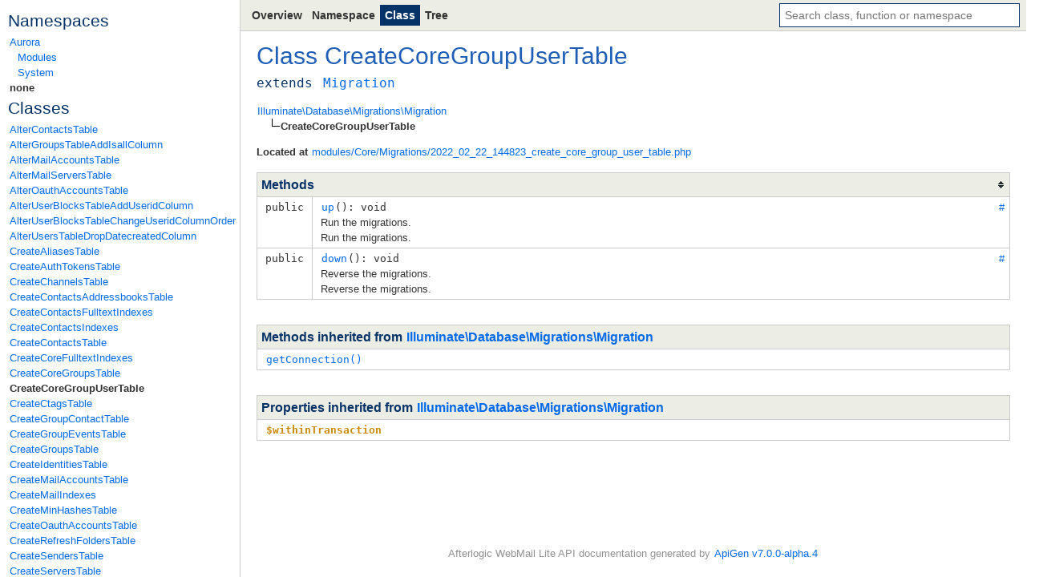

--- FILE ---
content_type: text/html
request_url: https://afterlogic.com/webmail-lite-8-api/CreateCoreGroupUserTable.html
body_size: 2021
content:

<!doctype html>
<html lang="en">
<head>
	<meta charset="utf-8">
	<meta name="viewport" content="width=device-width">
	<title>Class CreateCoreGroupUserTable | Afterlogic WebMail Lite API</title>
	<link rel="stylesheet" href="assets/main.css">
	<script src="assets/main.js" defer></script>
</head>

<body class="layout">
	<div class="layout-aside">
	<div class="menu">
			<div class="menu-section">
				<h3>Namespaces</h3>
	<ul>
			<li class="menuGroup-item">
				<a href="namespace-Aurora.html">Aurora</a>
	<ul>
			<li class="menuGroup-item">
				<a href="namespace-Aurora.Modules.html">Modules</a>
			</li>
			<li class="menuGroup-item">
				<a href="namespace-Aurora.System.html">System</a>
			</li>
	</ul>
			</li>
			<li class="menuGroup-item active">
				<a href="namespace-none.html">none</a>
			</li>
	</ul>
			</div>

		<div class="menu-section">
			<h3>Classes</h3>
			<ul>
					<li>
						<a href="AlterContactsTable.html">
							AlterContactsTable
						</a>
					</li>
					<li>
						<a href="AlterGroupsTableAddIsallColumn.html">
							AlterGroupsTableAddIsallColumn
						</a>
					</li>
					<li>
						<a href="AlterMailAccountsTable.html">
							AlterMailAccountsTable
						</a>
					</li>
					<li>
						<a href="AlterMailServersTable.html">
							AlterMailServersTable
						</a>
					</li>
					<li>
						<a href="AlterOauthAccountsTable.html">
							AlterOauthAccountsTable
						</a>
					</li>
					<li>
						<a href="AlterUserBlocksTableAddUseridColumn.html">
							AlterUserBlocksTableAddUseridColumn
						</a>
					</li>
					<li>
						<a href="AlterUserBlocksTableChangeUseridColumnOrder.html">
							AlterUserBlocksTableChangeUseridColumnOrder
						</a>
					</li>
					<li>
						<a href="AlterUsersTableDropDatecreatedColumn.html">
							AlterUsersTableDropDatecreatedColumn
						</a>
					</li>
					<li>
						<a href="CreateAliasesTable.html">
							CreateAliasesTable
						</a>
					</li>
					<li>
						<a href="CreateAuthTokensTable.html">
							CreateAuthTokensTable
						</a>
					</li>
					<li>
						<a href="CreateChannelsTable.html">
							CreateChannelsTable
						</a>
					</li>
					<li>
						<a href="CreateContactsAddressbooksTable.html">
							CreateContactsAddressbooksTable
						</a>
					</li>
					<li>
						<a href="CreateContactsFulltextIndexes.html">
							CreateContactsFulltextIndexes
						</a>
					</li>
					<li>
						<a href="CreateContactsIndexes.html">
							CreateContactsIndexes
						</a>
					</li>
					<li>
						<a href="CreateContactsTable.html">
							CreateContactsTable
						</a>
					</li>
					<li>
						<a href="CreateCoreFulltextIndexes.html">
							CreateCoreFulltextIndexes
						</a>
					</li>
					<li>
						<a href="CreateCoreGroupsTable.html">
							CreateCoreGroupsTable
						</a>
					</li>
					<li class="active">
						<a href="CreateCoreGroupUserTable.html">
							CreateCoreGroupUserTable
						</a>
					</li>
					<li>
						<a href="CreateCtagsTable.html">
							CreateCtagsTable
						</a>
					</li>
					<li>
						<a href="CreateGroupContactTable.html">
							CreateGroupContactTable
						</a>
					</li>
					<li>
						<a href="CreateGroupEventsTable.html">
							CreateGroupEventsTable
						</a>
					</li>
					<li>
						<a href="CreateGroupsTable.html">
							CreateGroupsTable
						</a>
					</li>
					<li>
						<a href="CreateIdentitiesTable.html">
							CreateIdentitiesTable
						</a>
					</li>
					<li>
						<a href="CreateMailAccountsTable.html">
							CreateMailAccountsTable
						</a>
					</li>
					<li>
						<a href="CreateMailIndexes.html">
							CreateMailIndexes
						</a>
					</li>
					<li>
						<a href="CreateMinHashesTable.html">
							CreateMinHashesTable
						</a>
					</li>
					<li>
						<a href="CreateOauthAccountsTable.html">
							CreateOauthAccountsTable
						</a>
					</li>
					<li>
						<a href="CreateRefreshFoldersTable.html">
							CreateRefreshFoldersTable
						</a>
					</li>
					<li>
						<a href="CreateSendersTable.html">
							CreateSendersTable
						</a>
					</li>
					<li>
						<a href="CreateServersTable.html">
							CreateServersTable
						</a>
					</li>
					<li>
						<a href="CreateSystemFoldersTable.html">
							CreateSystemFoldersTable
						</a>
					</li>
					<li>
						<a href="CreateTenantsTable.html">
							CreateTenantsTable
						</a>
					</li>
					<li>
						<a href="CreateUsedDevicesTable.html">
							CreateUsedDevicesTable
						</a>
					</li>
					<li>
						<a href="CreateUserBlocksTable.html">
							CreateUserBlocksTable
						</a>
					</li>
					<li>
						<a href="CreateUserGroupsTable.html">
							CreateUserGroupsTable
						</a>
					</li>
					<li>
						<a href="CreateUsersTable.html">
							CreateUsersTable
						</a>
					</li>
					<li>
						<a href="CreateWebAuthnKeysTable.html">
							CreateWebAuthnKeysTable
						</a>
					</li>
					<li>
						<a href="DatabaseSeeder.html">
							DatabaseSeeder
						</a>
					</li>
					<li>
						<a href="DeleteUserGroupsTable.html">
							DeleteUserGroupsTable
						</a>
					</li>
					<li>
						<a href="DirectAdminAPI.html">
							DirectAdminAPI
						</a>
					</li>
					<li>
						<a href="UpdateMailIndexes.html">
							UpdateMailIndexes
						</a>
					</li>
			</ul>
		</div>





	</div>
	</div>

	<div class="layout-main">
		<div class="layout-navbar">
	<nav class="navbar">
		<div class="navbar-left">
			<ul class="navbar-links">
				<li>
					<a href="index.html">Overview</a>
				</li>
				<li>
					
						<a href="namespace-none.html">Namespace</a>
					
				</li>
<li class="active"><a href="CreateCoreGroupUserTable.html">Class</a></li>				<li>
					<a href="tree.html">Tree</a>
				</li>
			</ul>
		</div>
		<div class="navbar-right">
	<div class="search" data-elements="assets/elements.js">
		<input class="search-input" placeholder="Search class, function or namespace" autofocus>
		<ul class="search-results"></ul>
	</div>
		</div>
	</nav>
		</div>

		<div class="layout-content">
		<h1>
			Class <a href="CreateCoreGroupUserTable.html">CreateCoreGroupUserTable</a>
		</h1>


	<table class="classLikeSignatureTable">



		<tr>
			<th><code>extends</code></th>
			<td>
<code><a href="Illuminate.Database.Migrations.Migration.html"><span title="Illuminate\Database\Migrations\Migration">Migration</span></a></code>			</td>
		</tr>

	</table>

			<div class="classLikeSection">
	<ul class="classTree">
	<li>
<a href="Illuminate.Database.Migrations.Migration.html"><span>Illuminate\Database\Migrations\Migration</span></a>


	<ul class="classTree">
	<li>
<b><span class="active">CreateCoreGroupUserTable</span></b>


	</li>
	</ul>
	</li>
	</ul>
			</div>

		<div class="classLikeSection">
			<b>Located at</b> <a href="source-modules.Core.Migrations.2022_02_22_144823_create_core_group_user_table.html#7" title="Go to source code">modules/Core/Migrations/2022_02_22_144823_create_core_group_user_table.php</a><br>
		</div>



		<table class="table" id="methods">
			<tr>
				<th class="table-heading sortable" colspan="3" title="Switch between natural and alphabetical order">Methods</th>
			</tr>

	<tr class="expandable collapsed" data-order="up" id="_up">
			<td class="table-cell table-shrink">
				<code class="nowrap">
					
	public
					
					
				</code>
			</td>

			<td class="table-cell">
				<code><a href="source-modules.Core.Migrations.2022_02_22_144823_create_core_group_user_table.html#9-23" title="Go to source code">up</a>(): void</code>


	<div class="expandable-collapsedView">
		Run the migrations.
	</div>

	<div class="expandable-expandedView">
	<div class="description"><p>Run the migrations.</p>
</div>




	</div>
			</td>
		<td class="table-anchor">
			<a href="#_up">#</a>
		</td>
	</tr>
	<tr class="expandable collapsed" data-order="down" id="_down">
			<td class="table-cell table-shrink">
				<code class="nowrap">
					
	public
					
					
				</code>
			</td>

			<td class="table-cell">
				<code><a href="source-modules.Core.Migrations.2022_02_22_144823_create_core_group_user_table.html#25-33" title="Go to source code">down</a>(): void</code>


	<div class="expandable-collapsedView">
		Reverse the migrations.
	</div>

	<div class="expandable-expandedView">
	<div class="description"><p>Reverse the migrations.</p>
</div>




	</div>
			</td>
		<td class="table-anchor">
			<a href="#_down">#</a>
		</td>
	</tr>
		</table>
		<table class="table">
			<tr>
				<th class="table-heading">Methods inherited from <a href="Illuminate.Database.Migrations.Migration.html"><span>Illuminate\Database\Migrations\Migration</span></a></th>
			</tr>
			<tr>
				<td class="table-cell">
<code><a href="Illuminate.Database.Migrations.Migration.html#_getConnection">getConnection()</a></code>				</td>
			</tr>
		</table>













		<table class="table">
			<tr>
				<th class="table-heading">Properties inherited from <a href="Illuminate.Database.Migrations.Migration.html"><span>Illuminate\Database\Migrations\Migration</span></a></th>
			</tr>
			<tr>
				<td class="table-cell">
<code><var><a href="Illuminate.Database.Migrations.Migration.html#$withinTransaction">$withinTransaction</a></var></code>				</td>
			</tr>
		</table>






		</div>

		<div class="layout-footer">
			Afterlogic WebMail Lite API documentation generated by <a href="https://www.apigen.org">ApiGen v7.0.0-alpha.4</a>
		</div>
	</div>

	<div class="layout-rest">
		<div class="navbar"></div>
	</div>
</body>
</html>


--- FILE ---
content_type: text/css
request_url: https://afterlogic.com/webmail-lite-8-api/assets/main.css
body_size: 8039
content:
/* variables */
:root {
	--font-family-text: Verdana, Geneva CE, lucida, sans-serif;
	--font-family-heading: Trebuchet MS, Geneva CE, lucida, sans-serif;
	--font-family-code: Consolas, monospace;
	--color-heading-dark: #053368;
	--color-heading-light: #1e5eb6;
	--color-link: #006aeb;
	--color-selected: #fffbdd;
	--border-color: #cccccc;
	--background-color: #ecede5;
}


/* reset */
*,
*::before,
*::after {
	box-sizing: border-box;
}

body,
h1,
h2,
h3,
h4,
p,
pre,
ul,
ol,
li,
td,
th {
	margin: 0;
	padding: 0;
}

table {
	border-collapse: collapse;
}

ul, ol {
	list-style: none;
}


/* base */
body {
	min-height: 100vh;
	font: 13px/1.5 var(--font-family-text);
	background: #ffffff;
	color: #333333;
}

h1, h2, h3, h4 {
	font-family: var(--font-family-heading);
	color: var(--color-heading-dark);
}

h1 {
	color: var(--color-heading-light);
	font-size: 230%;
	font-weight: normal;
	margin-top: .3em;
}

h2 {
	color: var(--color-heading-light);
	font-size: 150%;
	font-weight: normal;
	margin-top: .3em;
}

h1 + h2 {
	margin-top: 0;
}

h3 {
	font-size: 1.6em;
	font-weight: normal;
	margin-bottom: 2px;
	margin-top: 1em;
}

h4 {
	font-size: 100%;
	font-weight: bold;
	padding: 0;
	margin-top: 1em;
}

h4 + * {
	margin-left: 1em;
}

a {
	color: var(--color-link);
	padding: 3px 1px;
	text-decoration: none;
}

h1 a {
	color: var(--color-heading-light);
}

a:hover, a:active, a:focus, a:hover b, a:hover var {
	background-color: var(--color-link);
	color: #ffffff !important;
}

code, var, pre {
	font-family: var(--font-family-code);
	tab-size: 4;
	white-space: pre-wrap;
}

code.nowrap {
	white-space: nowrap;
}

var, var a {
	font-weight: bold;
	font-style: normal;
	color: #ca8a04;
}

var a:hover {
	background-color: #ca8a04;
	color: white;
}

code a b {
	color: #000000;
}

.deprecated {
	text-decoration: line-through;
	opacity: 50%;
}


/* classLikeDescription */
.classLikeDescription {
	margin-top: 1em;
	border: 1px solid var(--border-color);
	background-color: var(--background-color);
	padding: 10px;
}


/* classLikeSection */
.classLikeSection {
	margin-top: 1em;
}


/* classLikeSignatureTable */
.classLikeSignatureTable {
	font-size: 16px;
}

.classLikeSignatureTable th {
	font-weight: normal;
	text-align: left;
	color: var(--color-heading-dark);
	vertical-align: top;
	padding-right: 12px;
}


/* classTree */
.classTree .classTree li {
	position: relative;
	margin-left: 19px;
	border-left: 1px solid black;
	padding-left: 10px;
}

.classTree .classTree li:last-child {
	border-left-color: transparent;
}

.classTree .classTree li::before {
	content: '';
	position: absolute;
	left: -1px;
	width: 10px;
	height: 10px;
	border-left: 1px solid black;
	border-bottom: 1px solid black;
}


/* description */
.description *:first-child {
	margin-top: 0;
}

.description p {
	margin-top: 1em;
	padding: 0;
}

.description ul {
	margin-top: 1em;
	padding-left: 2em;
	list-style-type: disc;
}


/* expandable */
.expandable.collapsed:not(:target) .expandable-expandedView,
.expandable:not(.collapsed:not(:target)) .expandable-collapsedView {
	display: none;
}


/* elementSummary */
.elementSummary .table-cell:first-child {
	width: 200px;
}


/* layout */
.layout {
	display: flex;
	flex-direction: row;
}

.layout-aside {
	width: 300px;
	position: fixed;
	top: 0;
	bottom: 0;
	overflow-y: auto;
	scrollbar-width: none;
	background-color: white;
	border-right: 1px solid var(--border-color);
}

.layout-aside::-webkit-scrollbar {
	width: 0;
	height: 0;
}

.layout-main {
	flex: 1 1 0;
	display: flex;
	flex-direction: column;
	min-width: calc(min(1300px, 100%) - 300px);
	max-width: fit-content;
	margin-left: 300px;
	margin-right: 0;
}

.layout-content {
	flex: 1 1 0;
	padding: 0 20px;
}

.layout-footer {
	margin: 20px auto;
	padding: 0 20px;
	color: #929292;
}

.layout-rest {
	flex: 1 1 0;
}

.layout-rest > .navbar {
	height: 40px;
}

/* menu */
.menu {
	display: flex;
	flex-direction: column;
	gap: 20px;
	padding: 10px;
}

.menu ul ul {
	padding-left: 10px;
}

.menu li {
	white-space: nowrap;
}

.menu a {
	display: block;
	padding: 0 2px;
}

.menu .active > a {
	color: #333333;
	background: none;
	font-weight: bold;
}

.menu .active > a:hover,
.menu .active > a:active,
.menu .active > a:focus {
	background-color: var(--color-link);
}

.menu-section > *:first-child {
	margin-top: 0;
}


/* navbar */
.navbar {
	display: flex;
	flex-direction: row;
	justify-content: space-between;
	flex-wrap: wrap;
	align-items: center;
	gap: 10px 20px;
	padding: 4px 8px 4px 8px;
	border-bottom: 1px solid var(--border-color);
	background-color: var(--background-color);
	font-size: 14px;
}

.navbar-links {
	display: flex;
	flex-direction: row;
	align-items: center;
	gap: 8px;
	font-family: var(--font-family-heading);
	font-weight: bold;
}

.navbar-links li.active {
	background-color: var(--color-heading-dark);
	color: white;
}

.navbar-links li > * {
	display: block;
	padding: 6px 6px;
	line-height: 1;
}

.navbar-links li > a {
	color: inherit;
}

.navbar-links li > span {
	cursor: default;
	color: #888;
}

.navbar-right {
	flex: 0 1 300px;
}


/* php */
.php-tag {
	color: #ff0000;
	font-weight: bold;
}

.php-kw {
	color: #e71818;
	font-weight: bold;
}

.php-var {
	color: #d59401;
	font-weight: bold;
}

.php-num {
	color: #cd0673;
}

.php-str {
	color: #008000;
}

.php-comment {
	color: #929292;
}


/* search */
.search {
	position: relative;
}

.search-input {
	display: flex;
	width: 100%;
	border: 1px solid var(--border-color);
	border-radius: 0;
	padding: 6px;
	outline: none;
	font-family: inherit;
	font-size: inherit;
	line-height: 1;
}

.search-input:focus {
	border-color: var(--color-heading-dark);
}

.search-results {
	display: none;
	position: absolute;
	top: 30px;
	width: fit-content;
	min-width: 100%;
	max-width: calc(100vw - 16px);
	overflow: hidden;
	background-color: white;
	border: 1px solid #888;
	z-index: 1;
}

.search:focus-within .search-results:not(:empty) {
	display: block;
}

.search-results a {
	display: block;
	color: inherit;
	padding: 0 8px;
}

.search-results li:hover, .search-results li.active {
	background-color: var(--color-link);
	color: white;
}


/* source */
.source {
	font-family: var(--font-family-code);
	tab-size: 4;
	white-space: pre-wrap;
	width: 100%;
}

.source td:first-child {
	width: 0;
	white-space: pre;
}

.source td {
	vertical-align: top;
}

.source-line.selected {
	background: var(--color-selected);
}

.source-lineNum {
	user-select: none;
	padding-left: 2px;
	color: #c0c0c0;
}

.source-lineNum:hover, .source-lineNum:active, .source-lineNum:focus {
	background: transparent;
	color: #c0c0c0 !important;
}


/* table */
.table {
	width: min-content;
	min-width: 100%;
	margin: 1.2em 0 2.4em;
}

.table-heading {
	border: 1px solid var(--border-color);
	padding: 3px 5px;
	background: var(--background-color);
	color: var(--color-heading-dark);
	font-family: var(--font-family-heading);
	font-size: 1.2em;
	font-weight: bold;
	text-align: left;
}

.table-heading.sortable {
	cursor: pointer;
	background-image: url(data:image/[data-uri]);
	background-position: center right;
	background-repeat: no-repeat;
}

.table-cell,
.table-anchor {
	margin: 0;
	border: 1px solid var(--border-color);
	padding: 3px 10px;
	vertical-align: top;
}

.table-cell:not(:last-child) {
	border-right: none;
}

.table-shrink {
	width: 1px;
}

.table-anchor {
	width: 1px;
	padding: 3px 6px 3px 0;
	border-left: none;
}

.table-anchor > a {
	padding: 0;
}

.table-spacer {
	height: 30px;
	background: transparent !important;
}

.table tr:hover td {
	background-color: #f6f6f4;
}

.table tr:target td {
	background-color: var(--color-selected);
}


/* mobile */
@media (max-width: 980px) {
	.layout {
		flex-direction: column;
	}

	.layout-aside {
		position: static;
		border-right: none;
		width: auto;
	}

	.layout-rest {
		display: none;
	}

	.layout-main {
		min-width: 100%;
		margin-left: 0;
		flex-grow: 0;
		order: -1;
	}

	.menu {
		flex-direction: row;
		flex-wrap: wrap;
	}

	.menu-section {
		flex: 1 1 200px;
	}
}
